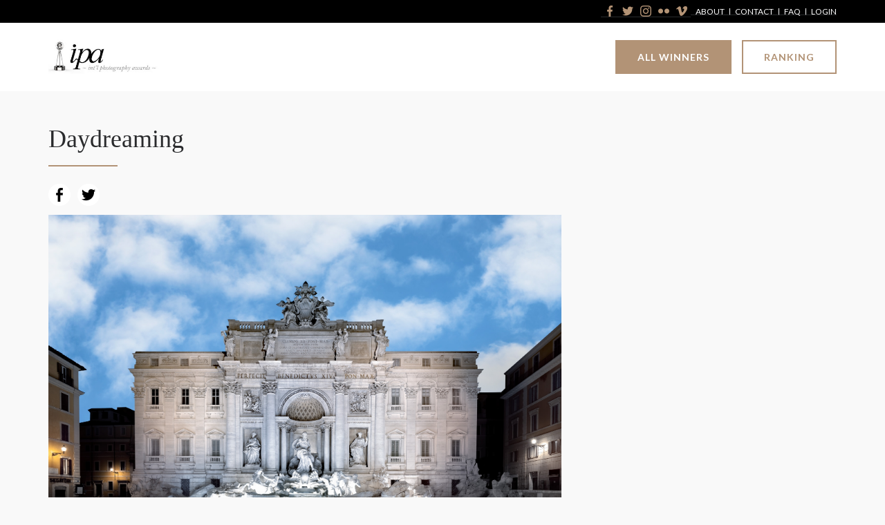

--- FILE ---
content_type: text/html; charset=UTF-8
request_url: https://www.photoawards.com/winner/zoom.php?eid=8-217660-21
body_size: 3235
content:

<!DOCTYPE html>
<html>
    <head>
	    <meta charset="UTF-8">
	    <meta http-equiv="X-UA-Compatible" content="IE=edge">
	    <meta name="viewport" content="width=device-width, initial-scale=1.0">
	    <title>Daydreaming | International Photo Awards </title>
	    <link rel="shortcut icon" type="image/png" href="images/ipa-favicon.png"/>
	    
	    <meta property="og:type" content="website" />
        <meta property="og:image" content="https://s3-us-west-2.amazonaws.com/photoawardscom/uploads/128442/8-217660-21/medium/42fcb7ef9164e271758e80317d653b1e.jpg" />
        <meta property="og:url" content="https://photoawards.com/winner/zoom.php?eid=8-217660-21" />
        <meta property="og:title" content="IPA 2021 Winner / Daydreaming / Fabiano Parisi"/>
        <meta property="og:description" content="A series of images taken during the Covid-19 lockdown in Italy. The cities were silent and deserted, bordering the surreal. The night vision of the empty city is mixed with bright cloudy skies, shooted from my flat&amp;#039;s window during the daytime. The luminosity of the sky becomes unsettling, making the empty darkness below even more impenetrable than it would seem in a normal context."/>
        <meta name="twitter:title" content="IPA 2021 Winner / Daydreaming / Fabiano Parisi">
        <meta name="twitter:card" content="A series of images taken during the Covid-19 lockdown in Italy. The cities were silent and deserted, bordering the surreal. The night vision of the empty city is mixed with bright cloudy skies, shooted from my flat&amp;#039;s window during the daytime. The luminosity of the sky becomes unsettling, making the empty darkness below even more impenetrable than it would seem in a normal context.">
        
        <!-- Global site tag (gtag.js) - Google Analytics -->
	    <script async src="https://www.googletagmanager.com/gtag/js?id=UA-50750747-1"></script>
	    <script>
	      window.dataLayer = window.dataLayer || [];
	      function gtag(){dataLayer.push(arguments);}
	      gtag('js', new Date());
	    
	      gtag('config', 'UA-50750747-1');
	    </script>   
	    
	    <!-- Global site tag (gtag.js) - AdWords: 794716917 -->
	    <script async src="https://www.googletagmanager.com/gtag/js?id=AW-794716917"></script>
	    <script>
	    window.dataLayer = window.dataLayer || [];
	    function gtag(){dataLayer.push(arguments);}
	    gtag('js', new Date());
	    
	    gtag('config', 'AW-794716917');
	    </script>
	    
	    <!-- Google Fonts -->
	    <link rel="preconnect" href="https://fonts.googleapis.com">
		<link rel="preconnect" href="https://fonts.gstatic.com" crossorigin>
		<link href="https://fonts.googleapis.com/css2?family=Lato:ital,wght@0,300;0,400;0,700;1,300;1,400;1,700&family=Libre+Caslon+Text:ital@0;1&display=swap" rel="stylesheet">
	
		<!-- CSS Files -->
		<link href="https://cdn.jsdelivr.net/npm/bootstrap@5.1.0/dist/css/bootstrap.min.css" rel="stylesheet" integrity="sha384-KyZXEAg3QhqLMpG8r+8fhAXLRk2vvoC2f3B09zVXn8CA5QIVfZOJ3BCsw2P0p/We" crossorigin="anonymous">
	    <link rel="stylesheet" type="text/css" href="font-awesome/css/font-awesome.min.css" />

		<link rel="stylesheet" href="https://maxcdn.bootstrapcdn.com/font-awesome/4.4.0/css/font-awesome.min.css">
	    <link rel="stylesheet" href="https://photoawards.com/submit/css/main.css">
	    <link rel="stylesheet" href="css/style-new.css" />
        
        <script src="https://code.jquery.com/jquery-3.6.0.min.js" integrity="sha256-/xUj+3OJU5yExlq6GSYGSHk7tPXikynS7ogEvDej/m4=" crossorigin="anonymous"></script>

    </head>
    
    <body id="winner-single">

		<!-- Header Start -->
	    <header>
	        <div class="top-header dark-bkg py-2">
	            <div class="container d-flex px-md-0">
	                <div class="social-icons">
	                    <a href="https://www.facebook.com/photoawards" target="_blank">
	                        <img src="images/icons/facebook-gold.png" alt="International Photography Award | Facebook" />
	                    </a>
	                    <a a href="https://twitter.com/iphoto_awards" target="_blank">
	                        <img src="images/icons/twitter-gold.png" alt="International Photography Award | Twitter" />
	                    </a>
	                    <a href="https://www.instagram.com/iphotoawards/" target="_blank">
	                        <img src="images/icons/instagram-gold.png" alt="International Photography Award | Instagram" />
	                    </a>
	                    <a href="https://www.flickr.com/photos/theluciefoundation/sets/" target="_blank">
	                        <img src="images/icons/flickr-gold.png" alt="International Photography Award | Flickr" />
	                    </a>
	                    <a href="https://vimeo.com/album/2140119" target="_blank">
	                        <img src="images/icons/vimeo-gold.png" alt="International Photography Award | Vimeo" />
	                    </a>
	                </div>
	                
	                <div class="top-header-links">
	                    <a href="https://www.photoawards.com/about">About</a>
	                    <a href="https://www.photoawards.com/staff">Contact</a>
	                    <a href="https://www.photoawards.com/faq">FAQ</a>
	                    <a href="https://www.photoawards.com/submit">Login</a>
	                </div>
	            </div>
	        </div>
	        <div class="middle-header">
	            <div class="container d-flex py-4 px-md-0">
	                <div class="site-logo">
	                    <a href="https://www.photoawards.com/">
	                        <img src="https://www.photoawards.com/wp-content/uploads/2021/07/international-photography-awards-logo.jpeg" alt="International Photography Awards, Logo" />
	                    </a>
	                </div>
	                <div class="header-buttons">
	                    <a href="https://photoawards.com/winner/" class="primary-btn btn">All Winners</a>
	                    <a href="https://photoawards.com/winner/ranking.php" class="secondary-btn btn" target="_blank">Ranking</a>
	                </div>
	            </div>
	        </div>
	    </header>
	    <!-- Header End -->
	    
	    <!-- Winner's Main Content Start -->
		<div id="preview" class="wrap">
		
		<div style="clear: both;"></div>
		
		    <section class="form">
		
		        <div class="container px-md-0">
		
		            <div id="sticky-wrap" class="grid">
		
		                <div class="grid-cell grid-main">

                            		
		                    <h1>Daydreaming</h1>
		                    <hr>
		                    
		                    <div id='shareIconsCountInside'></div>
		
		                    		                        <!-- <img src="https://s3-us-west-2.amazonaws.com/photoawardscom/uploads/128442/8-217660-21/full/42fcb7ef9164e271758e80317d653b1e.jpg">-->
                                <img src="https://s3-us-west-2.amazonaws.com/photoawardscom/uploads/128442/8-217660-21/full/42fcb7ef9164e271758e80317d653b1e.jpg">
		                    		                    
		                    <ul class="prize-details">
		
		  					    
		                            <li class="grid">
		
		                                <div class="grid-cell grid-1-4">Photographer</div>

		                            
		                                <div class="grid-cell"><strong> Fabiano Parisi</strong></div>

		                                    
		     
		                            </li>

                            
                                                                

                                    		
		                                 <li class="grid">
		
		                                    <div class="grid-cell grid-1-4">Prize</div>
		                                    <div class="grid-cell"><strong>Honorable Mention</strong></div>
		
		                                </li> 
		
		                            
                            
                                    
		 
		                        		
		                        		
		                          
		
		                         
		
		                          <li class="grid">
		
		                                <div class="grid-cell grid-1-4">Date of Photograph</div>
		                                <div class="grid-cell">2020/2021</div>
		
		                          </li>
		                        		
		                        		
		                        		
		                        		
		
		                    </ul>
		                    
		                    <div class="comp-description">
		                    
		                    		
		                    	<p>A series of images taken during the Covid-19 lockdown in Italy. The cities were silent and deserted, bordering the surreal. The night vision of the empty city is mixed with bright cloudy skies, shooted from my flat&#039;s window during the daytime. The luminosity of the sky becomes unsettling, making the empty darkness below even more impenetrable than it would seem in a normal context. </p>
		
		                     
		
		                    </div>
		
		                    <div class="winner-images">
		                    
		                    		
		                        		
		                          <!-- <img src="https://s3-us-west-2.amazonaws.com/photoawardscom/uploads/128442/8-217660-21/full/763816df2816d1785d1e0e9048d8133e.jpg"> -->
                                  <img src="https://s3-us-west-2.amazonaws.com/photoawardscom/uploads/128442/8-217660-21/full/763816df2816d1785d1e0e9048d8133e.jpg">
		                        
		                        		
		                          <!-- <img src="https://s3-us-west-2.amazonaws.com/photoawardscom/uploads/128442/8-217660-21/full/0101ca806afcf368f71ceaa7d417cfd7.jpg"> -->
                                  <img src="https://s3-us-west-2.amazonaws.com/photoawardscom/uploads/128442/8-217660-21/full/0101ca806afcf368f71ceaa7d417cfd7.jpg">
		                        
		                        		
		                          <!-- <img src="https://s3-us-west-2.amazonaws.com/photoawardscom/uploads/128442/8-217660-21/full/a17d47f7b26728d0c03f051c60b8e1dc.jpg"> -->
                                  <img src="https://s3-us-west-2.amazonaws.com/photoawardscom/uploads/128442/8-217660-21/full/a17d47f7b26728d0c03f051c60b8e1dc.jpg">
		                        
		                        		
		                          <!-- <img src="https://s3-us-west-2.amazonaws.com/photoawardscom/uploads/128442/8-217660-21/full/d09fb6102dac9bd2bb70c4685342f629.jpg"> -->
                                  <img src="https://s3-us-west-2.amazonaws.com/photoawardscom/uploads/128442/8-217660-21/full/d09fb6102dac9bd2bb70c4685342f629.jpg">
		                        
		                        		
		                          <!-- <img src="https://s3-us-west-2.amazonaws.com/photoawardscom/uploads/128442/8-217660-21/full/7fe4ca173e80f9c9ddd722ea248a9ad4.jpg"> -->
                                  <img src="https://s3-us-west-2.amazonaws.com/photoawardscom/uploads/128442/8-217660-21/full/7fe4ca173e80f9c9ddd722ea248a9ad4.jpg">
		                        
		                        		
		                          <!-- <img src="https://s3-us-west-2.amazonaws.com/photoawardscom/uploads/128442/8-217660-21/full/f3854d648dd2da58dc434a5c6d9594b9.jpg"> -->
                                  <img src="https://s3-us-west-2.amazonaws.com/photoawardscom/uploads/128442/8-217660-21/full/f3854d648dd2da58dc434a5c6d9594b9.jpg">
		                        
		                        		
		                          <!-- <img src="https://s3-us-west-2.amazonaws.com/photoawardscom/uploads/128442/8-217660-21/full/4026b5451e628a313eb66b4ed30f4336.jpg"> -->
                                  <img src="https://s3-us-west-2.amazonaws.com/photoawardscom/uploads/128442/8-217660-21/full/4026b5451e628a313eb66b4ed30f4336.jpg">
		                        
		                        		
		                        
		                    
		                    </div>
		
		                    
		                     <div class="comp-description">
		                          
		
		                    </div>
		
		                    
		                   
		                </div>
		
		                <div class="grid-cell grid-sidebar">
		
		                    <div id="sidebar" class="sidebar">
		
		                        
		
		                    </div>
							<div style="margin: 30px auto; width: 100%; text-align: center;">
		                      						
		                        <p style="font-size: 0px; margin-top: 8px;width:100px;">You can create multiple entries, and pay for them at the same time.<br> Just go to your <a href="history.php">History</a>, and select multiple entries that you would like to pay for.</p>
		                    </div>
		              
		                </div>
		
		            </div>
		
		        </div>
		
		    </section>
		
		</div>

	<!-- Footer Start -->
	<footer class="dark-bkg">
		<div class="container px-md-0 py-4">
			<p class="text-white mb-0">International Photography Awards. All Rights Reserved.</p>
		</div>
	</footer>
	<!-- Footer End -->
		
	<link rel="stylesheet" type="text/css" href="zoom_src/jssocials/styles/jssocials.css" />
	<link rel="stylesheet" type="text/css" href="zoom_src/jssocials/styles/jssocials-theme-flat.css" />
	
	<style>
	    .jssocials-share a{
	        border: 0 none;
	    }
	</style>
	
	<script src="zoom_src/jssocials/src/jssocials.js"></script>
	<script src="zoom_src/jssocials/src/jssocials.shares.js"></script>
	    
	<!-- Popper and Bootstrap JS -->
	<script src="https://cdn.jsdelivr.net/npm/@popperjs/core@2.9.3/dist/umd/popper.min.js" integrity="sha384-eMNCOe7tC1doHpGoWe/6oMVemdAVTMs2xqW4mwXrXsW0L84Iytr2wi5v2QjrP/xp" crossorigin="anonymous"></script>
	<script src="https://cdn.jsdelivr.net/npm/bootstrap@5.1.0/dist/js/bootstrap.min.js" integrity="sha384-cn7l7gDp0eyniUwwAZgrzD06kc/tftFf19TOAs2zVinnD/C7E91j9yyk5//jjpt/" crossorigin="anonymous"></script>
	
	<script>
	$(document).ready(function() { 
		$("#shareIconsCountInside").jsSocials({
			text : "Daydreaming",
			url: "https://photoawards.com/winner/zoom.php?eid=8-217660-21",
			
			showLabel: false,
			showCount: false,
			shareIn : "popup",
			//shares: ["facebook", "twitter", "googleplus"]
			shares: ["facebook", "twitter"]
		});
	}); 
	
	</script>		
	</body>

</html>

--- FILE ---
content_type: text/css
request_url: https://photoawards.com/submit/css/main.css
body_size: 8770
content:
.img-16-9:before {
  content: '';
  float: left;
  padding-bottom: 56.25%; }

.img-16-9:after {
  content: '';
  display: table;
  clear: both; }

.img-3-4:before {
  content: '';
  float: left;
  padding-bottom: 133.33333%; }

.img-3-4:after {
  content: '';
  display: table;
  clear: both; }

.img-4-3:before {
  content: '';
  float: left;
  padding-bottom: 75%; }

.img-4-3:after {
  content: '';
  display: table;
  clear: both; }

.img-1-1:before {
  content: '';
  float: left;
  padding-bottom: 100%; }

.img-1-1:after {
  content: '';
  display: table;
  clear: both; }

@font-face {
  font-family: "Ionicons";
  src: url("fonts/ionicons.eot?v=2.0.1");
  src: url("fonts/ionicons.eot?v=2.0.1#iefix") format("embedded-opentype"), url("fonts/ionicons.ttf?v=2.0.1") format("truetype"), url("fonts/ionicons.woff?v=2.0.1") format("woff"), url("fonts/ionicons.svg?v=2.0.1#Ionicons") format("svg");
  font-weight: normal;
  font-style: normal; }

@-webkit-keyframes pulse {
  0% {
    background-color: #fff; }
  50% {
    background-color: #ffdf5b; }
  100% {
    background-color: #fff; } }

@-webkit-keyframes long-pulse {
  0% {
    border-color: #ffdb56; }
  60% {
    border-color: #ffdb56; }
  100% {
    border-color: #ececec; } }

* {
  -webkit-box-sizing: border-box;
          box-sizing: border-box;
  outline: none; }

html, body, div, span, applet, object, iframe,
h1, h2, h3, h4, h5, h6, p, blockquote, pre,
a, abbr, acronym, address, big, cite, code,
del, dfn, em, img, ins, kbd, q, s, samp,
small, strike, strong, sub, sup, tt, var,
b, u, i, center,
dl, dt, dd, ol, ul, li,
fieldset, form, label, legend,
table, caption, tbody, tfoot, thead, tr, th, td,
article, aside, canvas, details, embed,
figure, figcaption, footer, header, hgroup,
menu, nav, output, ruby, section, summary,
time, mark, audio, video {
  margin: 0;
  padding: 0;
  border: 0;
  font-size: 100%;
  font: inherit;
  vertical-align: baseline; }

article, aside, details, figcaption, figure,
footer, header, hgroup, menu, nav, section {
  display: block; }

body {
  line-height: 1;
  -webkit-font-smoothing: antialiased; }

ol, ul, li {
  list-style: none; }

blockquote, q {
  quotes: none; }

blockquote:before, blockquote:after,
q:before, q:after {
  content: '';
  content: none; }

table {
  border-collapse: collapse;
  border-spacing: 0; }

img {
  display: block;
  width: 100%;
  height: auto; }

input:-webkit-autofill {
  -webkit-box-shadow: 0 0 0 50px white inset;
  /* Change the color to your own background color */
  -webkit-text-fill-color: #2a2b2d; }

html {
  height: 100%; }

body {
  font-family: "franklin-gothic-urw", "Helvetica Neue", "Helvetica", helvetica, arial, sans-serif;
  font-size: 16px;
  background: #f9f9f9;
  color: #2a2b2d;
  line-height: 1.4;
  display: -webkit-box;
  display: -ms-flexbox;
  display: flex;
  min-height: 100vh;
  -webkit-box-orient: vertical;
  -webkit-box-direction: normal;
      -ms-flex-direction: column;
          flex-direction: column; }

a {
  color: #2a2b2d;
  text-decoration: none;
  display: inline-block;
  border-bottom: 1px solid #2a2b2d;
  padding-bottom: 1px;
  -webkit-transition: all 100ms ease-in;
  transition: all 100ms ease-in; }
  a:hover {
    color: #2a2b2d;
    border-bottom-color: #2a2b2d; }

strong {
  font-weight: bold; }

p {
  margin-bottom: 32px;
  line-height: 1.4; }

.featured p:last-of-type, .alert p:last-of-type {
  margin-bottom: 0; }

p + h2 {
  margin-top: 48px; }

h1 {
  font-size: 36px;
  font-weight: normal !important; }

h2 {
  font-size: 24px; }

h3 {
  font-size: 21px; }

h1, h2, h3 {
  line-height: 1.2;
  font-weight: bold;
  margin-bottom: 16px; }

.grid-wrap {
  background: #fff;
  width: 100%; }

.wrap {
  -webkit-box-flex: 1;
      -ms-flex: 1;
          flex: 1; }

.sw {
  position: relative;
  width: 100%;
  text-align: left;
  margin: 0 auto;
  max-width: 1200px;
  padding: 0 70px; }

.sw.sw-full {
  max-width: 1600px; }

.sw.wide {
  max-width: 1440px; }

.sw.narrow {
  padding: 0;
  max-width: 850px; }

.sw.medium {
  padding: 0;
  max-width: 960px; }

.sw.v-narrow {
  max-width: 650px; }

/* structure */
#home section {
  text-align: center; }

section {
  padding: 48px 0; }

section.hero, section .featured {
  margin: 0;
  padding: 0; }

section + .callout, section + .featured {
  margin: 0;
  padding: 48px 0; }

.content {
  text-align: left; }

.grid + .more {
  margin-top: 48px; }

.button + .more {
  margin-top: 32px; }

.featured + .news {
  margin-top: 0 !important; }

#home section {
  text-align: center; }

.copy {
  text-align: left;
  padding-top: 10px; }

.grid-pad .copy {
  padding: 20px; }

.text-centered {
  text-align: center; }

.button-links li {
  display: inline-block;
  margin-right: 16px; }

.button-links li:last-of-type {
  margin-right: 0; }

/* Winners */
.category-wrap {
  margin-bottom: 64px; }

.category-wrap h2 {
  margin-bottom: 32px; }

/* Testimonials */
.testimonial .copy {
  text-align: center; }

.testimonial p:last-of-type {
  margin-bottom: 8px; }

/* Featured */
.featured .copy {
  color: #fff;
  -webkit-transition: all 250ms ease-in;
  transition: all 250ms ease-in; }

/* images */
.pic {
  width: 100%;
  background-size: cover;
  background-color: #fff;
  position: relative;
  background-position: 50%;
  -webkit-transition: opacity 250ms ease-in;
  transition: opacity 250ms ease-in; }

.pic:after {
  content: '';
  display: table;
  clear: both; }

/* Content pages */
.page .hero {
  margin-bottom: 32px; }

.page h1 {
  margin-bottom: 16px; }

.no-bottom-h1  {

  line-height: 1.2;
  font-weight: normal !important;
  margin-bottom: 2px;
  font-size: 36px; }   

.page p:first-of-type {
  margin-top: 32px; }

.page ul {
  margin-bottom: 32px; }

ul li {
  margin-bottom: 8px; }

.page ul + h2 {
  margin-top: 48px; }

.page .fee {
  margin-bottom: 32px;
  margin-top: 16px; }

.hero {
  width: 100%;
  position: relative;
  background: #eee;
  overflow: hidden;
  height: 400px; }

#home .hero {
  height: 70vh; }

.hero .bg-img {
  background-size: cover;
  height: 100%;
  width: 100%;
  background-position: 50%;
  position: absolute;
  z-index: 0;
  top: 0;
  left: 0;
  opacity: 0;
  -webkit-transition: opacity 1s ease-in;
  transition: opacity 1s ease-in; }

.hero .bg-img.loaded {
  opacity: 1; }

.hero .copy {
  background-color: rgba(255, 255, 255, 0.95);
  margin: 0 auto;
  text-align: center;
  max-width: 650px;
  position: relative;
  padding: 50px 30px;
  z-index: 1; }

.hero .attr {
  position: absolute;
  left: 0;
  bottom: 0;
  padding: 4px 8px;
  background: #ecf0f1;
  font-size: 10px;
  z-index: 1; }

.slide-wrap {
  height: 100%; }

.hero .attr:before {
  content: "Photo: "; }

/* Hero Slider */
.slider {
  height: 100%;
  width: 300%;
  overflow: hidden;
  position: absolute; }

.slide {
  height: 100%;
  width: 100vw;
  position: relative;
  float: left;
  background-position: -100px 0; }

.hero nav div.icon {
  position: absolute;
  z-index: 2;
  font-size: 48px;
  color: #fff;
  cursor: pointer; }

.hero nav div.arrow-left, .hero nav div.arrow-right {
  width: 100px;
  height: 100%;
  top: 0;
  z-index: 2; }

.arrow-left {
  left: 0; }

.arrow-right {
  right: 0; }

.arrow-left:before {
  font-family: "Ionicons";
  position: absolute;
  top: 40%;
  content: "\f3d2";
  left: 40px;
  opacity: 1;
  -webkit-transition: all 100ms ease-in;
  transition: all 100ms ease-in; }

.arrow-right:before {
  font-family: "Ionicons";
  position: absolute;
  content: "\f3d3";
  top: 40%;
  right: 40px;
  opacity: 1;
  -webkit-transition: all 100ms ease-in;
  transition: all 100ms ease-in; }

.arrow-left:hover:before {
  opacity: .8; }

.arrow-right:hover:before {
  opacity: .8; }

.callout {
  text-align: center; }

.date {
  display: inline-block;
  font-size: 16px;
  font-weight: 500; }

#home .testimonials {
  padding: 80px 0;
  text-align: center;
  background-color: #1da1f2; }

.testimonial .copy p {
  color: #fff;
  font-size: 24px;
  padding: 0 20px; }

.testimonial .copy span {
  color: #141416;
  opacity: .4;
  display: inline-block;
  margin-top: 20px; }

footer .testimonials {
  background-color: #141416;
  color: #fff;
  padding: 40px 0;
  text-align: center;
  margin-bottom: 50px; }

footer .testimonials .copy {
  width: 75%;
  margin: 0 auto; }

footer .testimonial .copy span {
  color: #1da1f2;
  display: block;
  opacity: 1;
  margin-bottom: 30px; }

header {
  padding: 0;
  position: relative;
  background: #fff; }

#menu-main-header-nav {
  text-align: right;
  font-size: 16px; }

header svg {
  width: 120px; }

header a {
  display: block;
  line-height: .8; }

.current_page_item a {
  color: #1da1f2; }

.logo img {
  width: 300px; }

.logo a {
  border: none !important; }

.logo a:hover {
  border: none !important; }

.logo a:hover img {
  opacity: .8; }

#menu-main-header-nav li {
  margin-right: 20px;
  font-size: 15px;
  font-weight: bold;
  display: inline-block; }


#menu-main-header-nav li a.active {
  border-bottom: none;
  color: #dd0000; }  

#menu-main-header-nav li a {
  border-bottom: none;
  color: #2a2b2d; }
  #menu-main-header-nav li a:hover {
    color: #a8aaae; }

.alert-wrap {
  position: fixed;
  bottom: -213px;
  right: 20px;
  width: 350px;
  -webkit-transition: all 600ms ease-in;
  transition: all 600ms ease-in; }
  .alert-wrap .alert {
    background: #2a2b2d;
    color: #d8d8d8;
    border-radius: 6px;
    padding: 30px 30px 45px 30px;
    -webkit-box-shadow: 0 0 20px rgba(0, 0, 0, 0.2);
            box-shadow: 0 0 20px rgba(0, 0, 0, 0.2); }
    .alert-wrap .alert a {
      color: #d8d8d8; }
  .alert-wrap .close {
    position: absolute;
    top: 10px;
    right: 10px;
    cursor: pointer;
    color: #fff; }

.alert-wrap.show {
  bottom: 20px;
  -webkit-transition: all 350ms ease-out;
  transition: all 350ms ease-out; }

.show_error {
  color: #e51b4b;
  font-size: 16px;
  font-weight: normal; }

.message-wrap {
  background: #ffdf5b;
  padding: 20px; }

.message-wrap .message {
  color: #524d36; }

.winner-images img {
  margin-bottom: 32px; }

.prize-details {
  margin: 16px 0; }

.prize-details li {
  margin-bottom: 8px;
  padding-bottom: 8px;
  border-bottom: 1px solid #d8d8d8; }

.prize-details li:first-of-type {
  padding-top: 8px;
  border-top: 1px solid #d8d8d8; }

.preview-notice {
  background: #141416;
  padding: 24px 0;
  font-weight: bold;
  color: #ecf0f1; }
  .preview-notice p {
    margin-bottom: 0; }

.text-links {
  margin-top: 16px;
  text-align: center; }

.sidebar ul li {
  margin-bottom: 8px; }

.sidebar ul li.selected a {
  font-weight: bold; }

.sidebar .summary {
  font-weight: bold; }

.sidebar ul li.small-header {
  margin-bottom: 0;
  font-size: 13px;
  font-weight: bold; }

.sidebar .button {
  width: 100%;
  margin-top: 32px; }

.side-menu li {
  margin-bottom: 16px !important; }

.side-menu li a {
  border-bottom: none; }

.cats-header {
  border-bottom: 4px solid #2a2b2d;
  padding-bottom: 16px; }

.entry-summary li.small-header {
  color: #7f8084;
  border-top: 1px solid #d8d8d8;
  padding-top: 8px; }

.sidebar {
  will-change: min-height; }

.sidebar__inner {
  -webkit-transform: translate(0, 0);
          transform: translate(0, 0);
  /* For browsers don't support translate3d. */
  -webkit-transform: translate3d(0, 0, 0);
          transform: translate3d(0, 0, 0);
  will-change: position, transform; }

.fees-categories li, .fees-totals li {
  border-bottom: 1px solid #d8d8d8;
  padding: 4px 0 6px; }

.fees-categories {
  margin-bottom: 8px; }

.fees-categories li:first-of-type {
  border-top: 1px solid #d8d8d8; }

.fees-categories li:last-of-type, .fees-totals li:last-of-type {
  border-bottom: none; }

.col-fee {
  text-align: right; }

#payment h2 {
  margin-bottom: 16px;
  margin-top: 4px; }

#payment .form label {
  margin-bottom: 8px; }

.fees-totals {
  padding-top: 8px;
  border-top: 1px solid #2a2b2d;
  font-weight: bold;
  margin-bottom: 16px; }

.button-wrap .grid-1-2 .button {
  width: 100%; }

#payment .entry {
  background: #fff;
  border-top: 1px solid #2a2b2d;
  padding: 16px;
  position: relative; }

#payment .entry.entry-totals {
  border: none;
  padding-top: 0; }

#payment .entry:last-of-type {
  margin-top: 0;
  border-top: none; }

#payment .entry-edit {
  position: absolute;
  right: 20px;
  font-weight: normal !important; }

#payment .entry-edit a {
  color: #1da1f2;
  border: none; }

#payment .entry:first-of-type {
  border-top: none;
  margin-top: none; }

#payment .button-submit:hover {
  background: #23cc66 !important;
  color: #fff !important; }

#payment .grand-total {
  border-top: 4px solid;
  border-bottom: 4px solid;
  margin-bottom: 32px;
  padding-bottom: 8px;
  font-size: 21px; }

/* Language menu */
.languageSelect{
    display: inline-block;
    cursor: pointer;
    vertical-align: bottom;
}

/* Language menu end */

/* Validator error labels */
.error {
    color: #cc5965;
}
.form input[type="text"].error, .form input[type="email"], input[type="url"], .form label input[type="password"], .form label textarea {
    margin-bottom: 2px!important;
}
#level-error{
    margin-top: -26px;
    margin-bottom: 26px;
}
#i_agree-error {
    margin-top: -12px;
}

.form label {
  font-size: 13px;
  font-weight: bold;
  display: block;
  margin-bottom: 16px;
  width: 100%; }
  .form label h1 {
    margin-top: 8px;
    margin-bottom: 32px; }
  .form label p {
    font-size: 16px;
    font-weight: normal; }
  .form label input[type="text"], .form label input[type="email"], input[type="url"], .form label input[type="password"], .form label textarea {
    display: block;
    width: 100%;
    margin-bottom: 32px;
    margin-top: 8px;
    font-size: 16px;
    padding: 14px;
    border: 2px solid #d8d8d8; }
  .form label .input-small {
    display: inline-block !important;
    width: 200px !important;
    padding: 8px !important; }
  .form label textarea {
    max-width: 100%;
    min-height: 200px;
    margin-bottom: 8px; }
  .form label .chars-wrap {
    text-align: right;
    font-weight: normal; }

.form #categories > span {
  display: block; }

.form .cat-list li {
  width: 48%;
  display: inline-block; }

.form .cat-wrap {
  margin-bottom: 16px; }

.form .cat-list label {
  font-weight: normal;
  cursor: pointer;
  display: inline-block;
  margin-bottom: 8px; }

.form .cat-list label, .form .cat-list input {
  width: initial; }

.form .cat-list input {
  display: inline-block;
  margin-bottom: 0; }

.form .noInput {
  border: none;
  border-bottom: 4px solid #2a2b2d;
  padding: 12px 0 16px;
  font-weight: bold;
  background: none; }

.form label.required > span:after {
  content: "*";
  color: #e51b4b;
  padding-left: 4px; }

.form .rules {
  font-size: 13px;
  margin-top: 16px; }

.select-form {
  margin-bottom: 24px !important; }

.sidebar {
  will-change: min-height; }

.sidebar__inner {
  background: #fff;
  padding: 20px;
  -webkit-transform: translate(0, 0);
          transform: translate(0, 0);
  /* For browsers don't support translate3d. */
  -webkit-transform: translate3d(0, 0, 0);
          transform: translate3d(0, 0, 0);
  will-change: position, transform; }

.entry-fee {
  font-weight: bold;
  font-size: 21px; }

.profile-type {
  padding-bottom: 20px;
  width: 100%;
  margin-bottom: 24px !important; }
  .profile-type .grid-cell {
    color: #7f8084; }

.profile-type .type-student:hover, .profile-type .type-pro:hover, .profile-type .type-nonpro:hover, .profile-type .type-agent:hover, .profile-type .type-single:hover, .profile-type .type-series:hover, .profile-type .type-mr:hover, .profile-type .type-ms:hover, .profile-type .type-mrs:hover {
  color: #2a2b2d; }

.profile-type .type-student.selected, .profile-type .type-pro.selected, .profile-type .type-nonpro.selected, .profile-type .type-agent.selected, .profile-type .type-single.selected, .profile-type .type-series.selected, .profile-type .type-mr.selected, .profile-type .type-ms.selected, .profile-type .type-mrs.selected {
  background: #e0e0e0;
  color: #2a2b2d; }

.profile-type .type-student:after, .profile-type .type-pro:after, .profile-type .type-nonpro:after, .profile-type .type-agent:after, .profile-type .type-single:after, .profile-type .type-series:after, .profile-type .type-mr:after, .profile-type .type-ms:after, .profile-type .type-mrs:after {
  font-family: "Ionicons";
  content: "\f122";
  position: absolute;
  top: 5px;
  right:9px;
  color: #ececec; }

.profile-type .type-student:hover:after, .profile-type .type-pro:hover:after, .profile-type .type-nonpro:hover:after, .profile-type .type-agent:hover:after, .profile-type .type-single:hover:after, .profile-type .type-series:hover:after, .profile-type .type-mr:hover:after, .profile-type .type-ms:hover:after, .profile-type .type-mrs:hover:after {
  color: #b9b9b9; }

.profile-type .type-student.selected:after, .profile-type .type-pro.selected:after, .profile-type .type-nonpro.selected:after, .profile-type .type-agent.selected:after, .profile-type .type-series.selected:after, .profile-type .type-single.selected:after, .profile-type .type-mr.selected:after, .profile-type .type-ms.selected:after, .profile-type .type-mrs.selected:after {
  color: #23cc66; }

.profile-type .type-pro, .type-mr {
  background: #ececec;
  padding: 22px;
  border: 2px solid #d8d8d8;
  border-right: 2px solid #d8d8d8; /* border-right: none;  */
  border-bottom-left-radius: 3px;
  border-top-left-radius: 3px;
  position: relative;
  text-align: center;
  cursor: pointer; }

.profile-type  .type-single {
  background: #ececec;
  padding: 22px;
  border: 2px solid #d8d8d8;
   border-right: none;  
  border-bottom-left-radius: 3px;
  border-top-left-radius: 3px;
  position: relative;
  text-align: center;
  cursor: pointer; }  


.profile-type .type-nonpro {
  background: #ececec;
  padding: 22px;
  border-top: 2px solid #d8d8d8;
  border-right: 2px solid #d8d8d8;
  border-bottom: 2px solid #d8d8d8;
  position: relative;
  text-align: center;
  cursor: pointer; }


.profile-type .type-student, .type-nonpro, .type-mrs {
  background: #ececec;
  padding: 22px;
  border-top: 2px solid #d8d8d8;
  border-bottom: 2px solid #d8d8d8;
  position: relative;
  text-align: center;
  cursor: pointer; }

.profile-type .type-agent, .type-series, .type-ms {
  background: #ececec;
  padding: 22px;
  border: 2px solid #d8d8d8;
  border-bottom-right-radius: 3px;
  border-top-right-radius: 3px;
  position: relative;
  text-align: center;
  cursor: pointer; }

.profile-type span {
  font-size: 16px;
  cursor: pointer;
  color: #2a2b2d;
  cursor: pointer; }

.profile-type input[type="radio"] {
  display: none; }

.profile-type p:hover {
  border-bottom: 2px solid #d8d8d8; }

.hideme {
  display: none !important; }

.upload-header {
  text-align: center;
  color: #595959;
  background: #ececec;
  padding: 20px; }
  .upload-header h3 {
    font-size: 16px;
    margin-bottom: 8px; }
  .upload-header p {
    margin-bottom: 0;
    font-size: 14px; }

#upload .form h1 {
  margin-bottom: 8px; }

#upload .form h3 {
  font-size: 18px;
  margin-bottom: 8px; }

.discount-wrap {
  display: block; }

.button {
  background: #d0d0d0;
  color: #595959 !important;
  padding: 16px 18px;
  text-align: center;
  margin-right: 0;
  border-radius: 3px;
  border: none;
  min-width: 160px;
  cursor: pointer;
  font-size: 14px;
  font-weight: bold;
  display: inline-block; }
  .button:hover {
    background: #cbcbcb; }

.button-small {
  padding: 10px;
  font-size: 12px;
  min-width: initial; }

.button-green {
  background: #23cc66 !important;
  color: #fff !important; }
  .button-green:hover {
    background: #1fb65b !important; }

.button-blue {
  background: #1da1f2 !important;
  color: #fff !important; }
  .button-blue:hover {
    background: #0d95e8 !important; }

a.button, a.button:hover {
  color: #2a2b2d; }

.delete-button {
  margin-top: 16px;
  color: #e51b4b;
  font-size: 14px;
  border: none; }

.button-main {
  background-color: #2a2b2d; }
  .button-main:hover {
    background-color: #111213; }
  .button-main:hover {
    background: #36383a; }

a.button-main, a.button-main:hover {
  color: #fff; }

.button-wrap {
  overflow: hidden; }
  .button-wrap .button-submit {
    float: right; }

.button-secondary {
  background-color: #2a2b2d; }
  .button-secondary:hover {
    background-color: #111213; }
  .button-secondary a {
    color: #fff; }
  .button-secondary:hover {
    background: #36383a; }

a.button-secondary, a.button-secondary:hover {
  color: #fff; }

.more {
  display: block; }

/*
 * The MIT License
 * Copyright (c) 2012 Matias Meno <m@tias.me>
 */
@-webkit-keyframes passing-through {
  0% {
    opacity: 0;
    -webkit-transform: translateY(40px);
    transform: translateY(40px); }
  30%, 70% {
    opacity: 1;
    -webkit-transform: translateY(0px);
    transform: translateY(0px); }
  100% {
    opacity: 0;
    -webkit-transform: translateY(-40px);
    transform: translateY(-40px); } }

@keyframes passing-through {
  0% {
    opacity: 0;
    -webkit-transform: translateY(40px);
    transform: translateY(40px); }
  30%, 70% {
    opacity: 1;
    -webkit-transform: translateY(0px);
    transform: translateY(0px); }
  100% {
    opacity: 0;
    -webkit-transform: translateY(-40px);
    transform: translateY(-40px); } }

@-webkit-keyframes slide-in {
  0% {
    opacity: 0;
    -webkit-transform: translateY(40px);
    transform: translateY(40px); }
  30% {
    opacity: 1;
    -webkit-transform: translateY(0px);
    transform: translateY(0px); } }

@keyframes slide-in {
  0% {
    opacity: 0;
    -webkit-transform: translateY(40px);
    transform: translateY(40px); }
  30% {
    opacity: 1;
    -webkit-transform: translateY(0px);
    transform: translateY(0px); } }

@-webkit-keyframes pulse {
  0% {
    -webkit-transform: scale(1);
    transform: scale(1); }
  10% {
    -webkit-transform: scale(1.1);
    transform: scale(1.1); }
  20% {
    -webkit-transform: scale(1);
    transform: scale(1); } }

@keyframes pulse {
  0% {
    -webkit-transform: scale(1);
    transform: scale(1); }
  10% {
    -webkit-transform: scale(1.1);
    transform: scale(1.1); }
  20% {
    -webkit-transform: scale(1);
    transform: scale(1); } }

.image-cover {
  margin-bottom: 1em; }

.preview-pdf .dz-image {
  height: 100px !important; }

.pdf-wrap a {
  border: none !important; }

.pdf-icon, .preview-pdf .dz-image {
  width: 90px !important;
  background: #e51b4b !important;
  height: 120px !important;
  color: #fff !important;
  display: -webkit-box;
  display: -ms-flexbox;
  display: flex;
  -webkit-box-pack: center;
      -ms-flex-pack: center;
          justify-content: center;
  -webkit-box-align: center;
      -ms-flex-align: center;
          align-items: center; }

.pdf-icon:before, .preview-pdf .dz-image:before {
  content: "PDF"; }

.entry-preview {
  background: #fff;
  border-radius: 4px;
  padding: 50px; }

#preview .entry-title {
  font-size: 28px;
  margin-top: 1em; }

#preview .preview-details, .entry-description {
  margin-top: 1em; }

#preview .preview-details .grid {
  font-size: 15px;
  margin-bottom: 8px;
  padding-bottom: 8px;
  border-bottom: 1px solid #d8d8d8; }

#preview .preview-details .grid:first-of-type {
  padding-top: 8px;
  border-top: 1px solid #d8d8d8; }

#preview .entry-description p {
  margin-right: 26px;
  line-height: 1.4;
  font-size: 15px; }

#preview .preview-label {
  font-weight: bold;
  text-transform: uppercase;
  font-size: 12px; }

.upload-wrap {
  padding: 20px;
  display: inline-block;
  background: #f4f4f4;
  cursor: pointer;
  margin-bottom: 32px; }

.upload-wrap:hover > .upload-drop {
  border: 1px dashed #2a2b2d; }

.upload-drop {
  border: 1px solid #d8d8d8;
  width: 300px;
  height: 200px;
  background: #fff;
  margin: 0 auto;
  margin-bottom: 10px;
  display: table;
  text-align: center;
  padding: 20px;
  color: #7f8084;
  font-size: 13px;
  pointer-events: none; }

.pic-upload {
  height: 24px;
  width: 24px;
  font-size: 24px;
  margin: 0 auto;
  margin-bottom: 20px; }

.max-upload {
  font-weight: bold;
  margin-left: 0 !important; }

.image-deets {
  display: block; }

.pic-upload:before {
  font-family: "Ionicons";
  content: "\f147"; }

.upload-drop .centered {
  pointer-events: none;
  display: table-cell;
  vertical-align: middle; }

.centered {
  display: table; }

.centered > .vert {
  display: table-cell;
  vertical-align: middle; }

.dropzone, .dropzone * {
  -webkit-box-sizing: border-box;
          box-sizing: border-box; }

.dropzone.dz-clickable {
  cursor: pointer; }

.dropzone.dz-clickable * {
  cursor: default; }

.dropzone.dz-clickable .dz-message, .dropzone.dz-clickable .dz-message * {
  cursor: pointer; }

.dropzone.dz-started .dz-message {
  display: none; }

.dropzone.dz-drag-hover {
  border-style: solid; }

.dropzone.dz-drag-hover .dz-message {
  opacity: 0.5; }

.dropzone .dz-message {
  text-align: center;
  margin: 2em 0; }

.dropzone .dz-preview {
  position: relative;
  vertical-align: top;
  margin: 0 auto;
  min-height: 100px;
  margin-bottom: 10px; }

.dropzone .dz-preview:last-of-type {
  margin-bottom: 0; }

.dropzone .dz-preview:hover {
  z-index: 1000; }

.dropzone .dz-preview:hover .dz-details {
  opacity: 1; }

.dropzone .dz-preview.dz-file-preview .dz-image {
  display: none; }

.dropzone .dz-preview.dz-file-preview .dz-details {
  opacity: 1; }

.dropzone .dz-preview.dz-image-preview {
  background: white; }

.dropzone .dz-preview.dz-image-preview .dz-details {
  -webkit-transition: opacity 0.2s linear;
  transition: opacity 0.2s linear; }

.dropzone .dz-preview .dz-remove {
  font-size: 18px;
  text-align: center;
  position: absolute;
  z-index: 100;
  opacity: 0;
  width: 40px;
  line-height: 18px;
  padding: 10px;
  font-weight: bold;
  margin: 0;
  color: #2a2b2d !important;
  top: 1px;
  right: 1px;
  display: block;
  cursor: pointer;
  height: 40px;
  border: none;
  background: #fff;
  z-index: 100; }

.dropzone .dz-preview:hover > .dz-remove {
  opacity: 1; }

.dropzone .dz-preview .dz-remove:hover {
  color: #e51b4b;
  opacity: 1; }

.dropzone .dz-preview:hover .dz-details {
  opacity: 1; }

.dropzone .dz-preview .dz-details {
  z-index: 20;
  position: absolute;
  top: 50%;
  left: 50%;
  -webkit-transform: translate(-50%, -50%);
          transform: translate(-50%, -50%);
  opacity: 0;
  font-size: 13px;
  min-width: 100%;
  max-width: 100%;
  padding: 2em 1em;
  text-align: center;
  line-height: 150%; }

.dropzone .dz-preview .dz-details .dz-size {
  font-size: 13px; }

.dropzone .dz-preview .dz-details .dz-filename {
  white-space: nowrap; }

.dropzone .dz-preview .dz-details .dz-filename:not(:hover) {
  overflow: hidden;
  text-overflow: ellipsis; }

.dropzone .dz-preview .dz-details .dz-filename span, .dropzone .dz-preview .dz-details .dz-size span {
  padding: 3px 5px;
  background-color: rgba(255, 255, 255, 0.4);
  display: inline-block; }

.dropzone .dz-preview .dz-details .dz-filename {
  margin-bottom: 4px;
  font-weight: bold; }

.grid .dz-preview {
  -webkit-box-flex: 1;
      -ms-flex: 1;
          flex: 1;
  -webkit-box-flex: 0;
      -ms-flex: 0 0 33%;
          flex: 0 0 33%; }

.grid-fixed {
  overflow: hidden;
  height: 200px !important;
  position: relative; }

.grid-fixed img {
  width: 130%;
  position: absolute;
  top: 50%;
  right: 50%;
  -webkit-transform: translate(50%, -50%);
          transform: translate(50%, -50%); }

.dropzone .dz-preview:hover .dz-image img {
  -webkit-filter: blur(5px);
  filter: blur(5px); }

.dropzone .dz-preview .dz-image {
  overflow: hidden;
  width: 300px;
  margin: 0 auto;
  height: auto;
  position: relative;
  display: block;
  z-index: 10; }

.dropzone .dz-preview .dz-image img {
  display: block; }

.dropzone .dz-preview.dz-success .dz-success-mark {
  -webkit-animation: passing-through 3s cubic-bezier(0.77, 0, 0.175, 1);
  animation: passing-through 3s cubic-bezier(0.77, 0, 0.175, 1); }

.dropzone .dz-preview.dz-error .dz-error-mark {
  opacity: 1;
  -webkit-animation: slide-in 3s cubic-bezier(0.77, 0, 0.175, 1);
  animation: slide-in 3s cubic-bezier(0.77, 0, 0.175, 1); }

.dropzone .dz-preview .dz-success-mark, .dropzone .dz-preview .dz-error-mark {
  pointer-events: none;
  opacity: 0;
  z-index: 500;
  position: absolute;
  display: block;
  top: 30%;
  left: 50%;
  margin-left: -27px;
  margin-top: -27px; }

.dropzone .dz-preview .dz-success-mark {
  top: 50% !important; }

.dropzone .dz-preview .dz-success-mark:before {
  font-family: "Ionicons";
  content: "\f120";
  font-size: 54px;
  color: #23cc66; }

.dropzone .dz-preview .dz-error-mark:before {
  font-family: "Ionicons";
  font-size: 100px;
  font-weight: normal;
  color: #e51b4b;
  display: inline-block;
  content: "\f2d7"; }

.dropzone .dz-preview.dz-processing .dz-progress {
  opacity: 1;
  -webkit-transition: all 0.2s linear;
  transition: all 0.2s linear; }

.dropzone .dz-preview.dz-complete .dz-progress {
  opacity: 0;
  -webkit-transition: opacity 0.4s ease-in;
  transition: opacity 0.4s ease-in; }

.dropzone .dz-preview:not(.dz-processing) .dz-progress {
  -webkit-animation: pulse 6s ease infinite;
  animation: pulse 6s ease infinite; }

.dropzone .dz-preview .dz-progress {
  opacity: 1;
  z-index: 1000;
  pointer-events: none;
  position: absolute;
  height: 8px;
  left: 50%;
  top: 50%;
  margin-top: -8px;
  width: 200px;
  margin-left: -100px;
  background: rgba(255, 255, 255, 0.9);
  -webkit-transform: scale(1);
  border-radius: 3px;
  overflow: hidden; }

.dropzone .dz-preview .dz-progress .dz-upload {
  background: #1da1f2;
  position: absolute;
  top: 0;
  left: 0;
  bottom: 0;
  width: 0;
  -webkit-transition: width 300ms ease-in-out;
  transition: width 300ms ease-in-out; }

.dropzone .dz-preview.dz-error .dz-error-message {
  display: block; }

.dropzone .dz-preview.dz-error:hover .dz-error-message {
  opacity: 1;
  pointer-events: auto; }

.dropzone .dz-preview .dz-error-message {
  pointer-events: none;
  z-index: 1000;
  position: absolute;
  display: block;
  display: none;
  opacity: 0;
  -webkit-transition: opacity 0.3s ease;
  transition: opacity 0.3s ease;
  border-radius: 3px;
  font-size: 13px;
  top: 130px;
  left: -10px;
  width: 140px;
  background: #be2626;
  background: -webkit-gradient(linear, left top, left bottom, from(#be2626), to(#a92222));
  background: linear-gradient(to bottom, #be2626, #a92222);
  padding: 0.5em 1.2em;
  color: white; }

.dropzone .dz-preview .dz-error-message:after {
  content: '';
  position: absolute;
  top: -6px;
  left: 64px;
  width: 0;
  height: 0;
  border-left: 6px solid transparent;
  border-right: 6px solid transparent;
  border-bottom: 6px solid #be2626; }

.selectize-control.narrow {
  width: 100px; }

.selectize-input {
  padding: 14px;
  background: #fff;
  color: #2a2b2d;
  border: 2px solid #d8d8d8;
  display: inline-block;
  width: 100%;
  border-radius: 4px;
  font-size: 16px;
  font-weight: normal;
  overflow: hidden;
  position: relative;
  z-index: 1; }

.selectize-control.invalid > .selectize-input {
  border-color: #e51b4b; }

.selectize-dropdown {
  line-height: 18px; }

.selectize-control {
  position: relative;
  margin-top: 10px; }

.selectize-input > * {
  vertical-align: baseline;
  display: -moz-inline-stack;
  display: inline-block;
  zoom: 1;
  *display: inline; }

.selectize-input > input {
  display: inline-block !important;
  padding: 0 !important;
  min-height: 0 !important;
  max-height: none !important;
  max-width: 100% !important;
  margin: 0 1px !important;
  text-indent: 0 !important;
  border: 0 none !important;
  background: none !important;
  line-height: inherit !important;
  -webkit-user-select: auto !important;
  -webkit-box-shadow: none !important;
  box-shadow: none !important;
  min-width: auto !important; }

.selectize-dropdown {
  position: absolute;
  z-index: 10;
  font-size: 16px;
  font-weight: normal;
  border: 2px solid #d8d8d8;
  background: #fff;
  margin: -1px 0 0 0;
  border-top: 0 none; }

.selectize-dropdown [data-selectable] {
  cursor: pointer;
  overflow: hidden; }

.selectize-dropdown [data-selectable] .highlight {
  background: #ffdb56;
  border: none;
  border-radius: 0; }

.selectize-dropdown [data-selectable] {
  color: #d8d8d8;
  padding: 14px; }

.selectize-dropdown .optgroup-header {
  padding: 14px 10px 10px;
  font-weight: bold;
  background: #ecf0f1;
  border-top: 1px solid #eee;
  border-bottom: 1px solid #eee; }

.selectize-dropdown .active {
  background-color: #ecf0f1;
  color: #2a2b2d; }

.selectize-input > input::-ms-clear {
  display: none; }

.selectize-input > input:focus {
  outline: none !important; }

.selectize-dropdown-content {
  overflow-y: auto;
  overflow-x: hidden;
  max-height: 200px; }

.selectize-control.single .selectize-input:after {
  font-family: "Ionicons";
  content: "\f123";
  color: #7f8084;
  display: block;
  font-size: 12px;
  position: absolute;
  cursor: pointer;
  background: #e0e0e0;
  top: 0;
  padding-top: 18px;
  right: 0;
  vertical-align: middle;
  height: 100%;
  text-align: center;
  width: 30px; }

.selectize-control.single .selectize-input.input-active:after {
  content: "\f126"; }

.selectize-control.single .selectize-input,
.selectize-dropdown.single {
  border-color: #ececec; }

.selectize-input.focus {
  border-color: #d8d8d8;
  border-bottom-left-radius: 0 !important;
  border-bottom-right-radius: 0 !important; }

.selectize-control.multi .selectize-input > div {
  cursor: pointer;
  margin: 0 3px 3px 0;
  border-radius: 3px;
  padding: 14px;
  background: #1da1f2;
  color: #ffffff; }

.selectize-control.multi .selectize-input > div:focus {
  border-bottom-left-radius: none;
  border-bottom-right-radius: none; }

/* Sharing */
.socialshares {
  margin-bottom: 32px; }

.socialshares-btn {
  width: 32px;
  padding: 6px;
  height: 32px;
  margin-right: 16px;
  display: inline-block;
  border-radius: 50%;
  border: 2px solid #ccc;
  cursor: pointer; }

.socialshares-btn:hover {
  border-color: #2a2b2d; }

.socialshares-btn:hover svg {
  fill: #2a2b2d; }

.socialshares-btn svg {
  fill: #ccc; }

footer {
  margin-top: 64px;
  background: #ecf0f1; }

footer #menu-social-menu li, footer #menu-footer-nav li {
  margin-bottom: 8px; }

footer #menu-social-menu li:last-of-type, footer #menu-footer-nav li:last-of-type {
  margin-bottom: 0; }

.footer-wrap {
  margin-top: 40px; }

footer p:last-of-type {
  margin-bottom: 16px;
  font-size: 18px; }

#colophon {
  padding: 20px 0;
  margin-top: 80px;
  color: #ecf0f1;
  background: #141416; }

.grid {
  display: -webkit-box;
  display: -ms-flexbox;
  display: flex;
  -ms-flex-wrap: wrap;
      flex-wrap: wrap;
  list-style: none;
  margin: 0;
  padding: 0; }

.grid-cell {
  -webkit-box-flex: 1;
      -ms-flex: 1;
          flex: 1; }

.grid-flex > .grid-cell {
  display: -webkit-box;
  display: -ms-flexbox;
  display: flex; }

.grid-top {
  -webkit-box-align: start;
      -ms-flex-align: start;
          align-items: flex-start; }

.grid-bottom {
  -webkit-box-align: end;
      -ms-flex-align: end;
          align-items: flex-end; }

.grid-center {
  -webkit-box-align: center;
      -ms-flex-align: center;
          align-items: center; }

.grid-justifyCenter {
  -webkit-box-pack: center;
      -ms-flex-pack: center;
          justify-content: center; }

.grid-cell-top {
  -ms-flex-item-align: start;
      align-self: flex-start; }

.grid-cell-bottom {
  -ms-flex-item-align: end;
      align-self: flex-end; }

.grid-cell-center {
  -ms-flex-item-align: center;
      align-self: center; }

.grid-shrink {
  -webkit-box-flex: 0;
      -ms-flex: none;
          flex: none; }

.grid-push {
  -webkit-box-flex: 4;
      -ms-flex: 4;
          flex: 4; }

.grid-fit {
  -webkit-box-flex: 1;
      -ms-flex: 1;
          flex: 1; }

.grid-full {
  -webkit-box-flex: 0;
      -ms-flex: 0 0 100%;
          flex: 0 0 100%; }

.grid-1-2 {
  -webkit-box-flex: 0;
      -ms-flex: 0 0 50%;
          flex: 0 0 50%; }

.grid-1-3 {
  -webkit-box-flex: 0;
      -ms-flex: 0 0 33.3333%;
          flex: 0 0 33.3333%; }

.grid-2-3 {
  -webkit-box-flex: 0;
      -ms-flex: 0 0 66.66%;
          flex: 0 0 66.66%; }

.grid-1-4 {
  -webkit-box-flex: 0;
      -ms-flex: 0 0 25%;
          flex: 0 0 25%; }

.grid-3-4 {
  -webkit-box-flex: 0;
      -ms-flex: 0 0 75%;
          flex: 0 0 75%; }

.grid-1-5 {
  -webkit-box-flex: 0;
      -ms-flex: 0 0 20%;
          flex: 0 0 20%; }

.grid-2-5 {
  -webkit-box-flex: 0;
      -ms-flex: 0 0 40%;
          flex: 0 0 40%; }

.grid-sidebar {
  -webkit-box-flex: 0;
      -ms-flex: 0 350px;
          flex: 0 350px;
  margin-left: 48px; }

@media (-break-sm) {
  .small-grid-fit > .grid-cell {
    -webkit-box-flex: 1;
        -ms-flex: 1;
            flex: 1; }
  .small-grid-full > .grid-cell {
    -webkit-box-flex: 0;
        -ms-flex: 0 0 100%;
            flex: 0 0 100%; }
  .small-grid-1-2 > .grid-cell {
    -webkit-box-flex: 0;
        -ms-flex: 0 0 50%;
            flex: 0 0 50%; }
  .small-grid-1-3 > .grid-cell {
    -webkit-box-flex: 0;
        -ms-flex: 0 0 33.3333%;
            flex: 0 0 33.3333%; }
  .small-grid-1-4 > .grid-cell {
    -webkit-box-flex: 0;
        -ms-flex: 0 0 25%;
            flex: 0 0 25%; }
  .small-grid-1-4 > .grid-cell {
    -webkit-box-flex: 0;
        -ms-flex: 0 0 20%;
            flex: 0 0 20%; } }

@media (max-width: 767px) {
  .grid, .grid-flex > .grid-cell {
    display: block; }
  .grid-gutters.gutter-fat, .grid-gutters.gutter-wide, .grid-gutters, .grid-gutters > .grid-cell {
    margin: 0 !important;
    padding: 0 !important; } }

@media (-break-md) {
  .med-grid-fit > .grid-cell {
    -webkit-box-flex: 1;
        -ms-flex: 1;
            flex: 1; }
  .med-grid-full > .grid-cell {
    -webkit-box-flex: 0;
        -ms-flex: 0 0 100%;
            flex: 0 0 100%; }
  .med-grid-1-2 > .grid-cell {
    -webkit-box-flex: 0;
        -ms-flex: 0 0 50%;
            flex: 0 0 50%; }
  .med-grid-1-3 > .grid-cell {
    -webkit-box-flex: 0;
        -ms-flex: 0 0 33.3333%;
            flex: 0 0 33.3333%; }
  .med-grid-1-4 > .grid-cell {
    -webkit-box-flex: 0;
        -ms-flex: 0 0 25%;
            flex: 0 0 25%; }
  .med-grid-1-5 > .grid-cell {
    -webkit-box-flex: 0;
        -ms-flex: 0 0 20%;
            flex: 0 0 20%; } }

@media (-break-lg) {
  .large-grid-fit > .grid-cell {
    -webkit-box-flex: 1;
        -ms-flex: 1;
            flex: 1; }
  .large-grid-full > .grid-cell {
    -webkit-box-flex: 0;
        -ms-flex: 0 0 100%;
            flex: 0 0 100%; }
  .large-grid-1-2 > .grid-cell {
    -webkit-box-flex: 0;
        -ms-flex: 0 0 50%;
            flex: 0 0 50%; }
  .large-grid-1-3 > .grid-cell {
    -webkit-box-flex: 0;
        -ms-flex: 0 0 33.3333%;
            flex: 0 0 33.3333%; }
  .large-grid-1-4 > .grid-cell {
    -webkit-box-flex: 0;
        -ms-flex: 0 0 25%;
            flex: 0 0 25%; }
  .large-grid-1-5 > .grid-cell {
    -webkit-box-flex: 0;
        -ms-flex: 0 0 20%;
            flex: 0 0 20%; } }

.grid-gutters {
  margin: -16px 0 16px -16px; }

.grid-gutters > .grid-cell {
  padding: 16px 0 0 16px; }

.grid-gutters.gutters-wide {
  margin: -64px 0 64px -64px; }

.grid-gutters.gutters-wide > .grid-cell {
  padding: 64px 0 0 64px; }

.grid-gutters.gutters-fat {
  margin: -48px 0 48px -48px; }

.grid-gutters.gutter-fat > .grid-cell {
  padding: 48px 0 0 48px; }

@media (-break-sm) {
  .small-grid-gutters {
    margin: -1em 0 1em -1em; }
  .small-grid-gutters > .grid-cell {
    padding: 1em 0 0 1em; }
  .small-grid-guttersLg {
    margin: -1.5em 0 1.5em -1.5em; }
  .small-grid-guttersLg > .grid-cell {
    padding: 1.5em 0 0 1.5em; }
  .small-grid-guttersXl {
    margin: -2em 0 2em -2em; }
  .small-grid-guttersXl > .grid-cell {
    padding: 2em 0 0 2em; } }

@media (-break-md) {
  .med-grid-gutters {
    margin: -1em 0 1em -1em; }
  .med-grid-gutters > .grid-cell {
    padding: 1em 0 0 1em; }
  .med-grid-guttersLg {
    margin: -1.5em 0 1.5em -1.5em; }
  .med-grid-guttersLg > .grid-cell {
    padding: 1.5em 0 0 1.5em; }
  .med-grid-guttersXl {
    margin: -2em 0 2em -2em; }
  .med-grid-guttersXl > .grid-cell {
    padding: 2em 0 0 2em; } }

@media (-break-lg) {
  .large-grid-gutters {
    margin: -1em 0 1em -1em; }
  .large-grid-gutters > .grid-cell {
    padding: 1em 0 0 1em; }
  .large-grid-guttersLg {
    margin: -1.5em 0 1.5em -1.5em; }
  .large-grid-guttersLg > .grid-cell {
    padding: 1.5em 0 0 1.5em; }
  .large-grid-guttersXl {
    margin: -2em 0 2em -2em; }
  .large-grid-guttersXl > .grid-cell {
    padding: 2em 0 0 2em; } }

[data-tooltip]:before,
[data-tooltip]:after {
  -webkit-transition: all 100ms ease;
  transition: all 100ms ease;
  visibility: hidden;
  opacity: 0;
  pointer-events: none;
  bottom: 10px; }

/* Position tooltip above the element */
[data-tooltip]:before {
  position: absolute;
  margin-bottom: 5px;
  -webkit-transform: translateX(-50%);
          transform: translateX(-50%);
  left: 50%;
  padding: 10px;
  border-radius: 2px;
  min-width: 100px;
  background-color: #2a2b2d;
  color: #fff;
  content: attr(data-tooltip);
  text-align: center;
  font-size: 13px;
  line-height: 1.2; }

/* Triangle hack to make tooltip look like a speech bubble */
[data-tooltip]:after {
  position: absolute;
  -webkit-transform: translateX(-50%);
          transform: translateX(-50%);
  left: 50%;
  width: 0;
  border-top: 5px solid #2a2b2d;
  border-right: 5px solid transparent;
  border-left: 5px solid transparent;
  content: " ";
  font-size: 0;
  line-height: 0; }

/* Show tooltip content on hover */
[data-tooltip]:hover:before,
[data-tooltip]:hover:after {
  visibility: visible;
  opacity: 1;
  bottom: 24px; }

.tip {
  cursor: pointer; }

.entries-rows {
  text-align: left; }
  .entries-rows .entry-id,
  .entries-rows .entry-cats,
  .entries-rows .entry-date,
  .entries-rows .entry-images {
    font-size: 14px; }
  .entries-rows .entry-id {
    font-family: courier;
    font-size: 12px; }
  .entries-rows .row-wrap {
    padding-right: 10px;
    position: relative; }
    .entries-rows .row-wrap .button {
      width: 100%; }
      .entries-rows .row-wrap .button:hover {
        background: #23cc66;
        color: #fff !important; }
  .entries-rows .row-wrap:first-of-type {
    padding-left: 10px; }

.entries-rows > .grid {
  font-size: 14px;
  padding: 10px 0;
  background: #f3f3f3;
  border-bottom: 1px solid #d5d5d5; }
  .entries-rows > .grid:hover {
    background: #eee; }

.edit-links a {
  margin-right: 10px; }

.edit-links a:last-of-type {
  margin-right: 0; }

.entries-header {
  font-size: 13px;
  font-weight: bold;
  color: #888888; }
  .entries-header .grid {
    background: #141416; }
    .entries-header .grid:hover {
      background: #141416 !important; }

.cat-wrap-header {
  display: block !important;
  margin-top: 8px !important;
  margin-top: 4px !important; }

.cat-wrap-header label {
  font-weight: bold !important; }

#entry #categories > span {
  font-size: 24px;
  font-weight: normal; }

.cat-wrap ul li {
  margin-bottom: 3px !important; }

.cat-wrap label {
  margin-bottom: 0 !important; }

.center-text {
  text-align: center; }

.comp_entry_links h3 {
  font-weight: normal;
  margin-bottom: 0; }

.entries-wrap {
  margin-bottom: 16px; }

ul.tabs {
  margin: 0px;
    padding: 0;
    display: inline-block;
    list-style: none;

   }

ul.tabs li {
  background: none;
  display: inline-block;
  padding: 14px 16px;
  font-size: 14px;
  font-weight:bold;
  margin-bottom:0;
  color:#696767;
  cursor: pointer; }

ul.tabs li.current {
  background: #141416; 
  border: 1px solid #141416;
  color:#fff;
    }
    
 ul.tabs li:not(.current):hover {
  background: #ececec; 
    }
    
ul.tabs li.outstanding {
	margin-right: -4px
}
    
ul.tabs li.outstanding.current {

}

.tab-content {
  display: none; }

.tab-content.current {
  display: inherit; }

@media (max-width: 767px) {
  body {
    font-size: 18px; }
  .sw {
    padding: 0 16px !important; }
  #single .pic {
    margin-top: 0 !important; }
  .mobile {
    position: absolute;
    top: 25px;
    right: 20px;
    width: 30px;
    cursor: pointer; }
  .mobile span {
    height: 2px;
    display: block;
    margin-bottom: 6px;
    background: #2a2b2d; }
  .comp_entry_links a {
    display: inline;
    line-height: 1.4; }
  .entries-wrap .entry-title {
    border-bottom: 1px solid #d8d8d8; }
/*
  .entries-wrap .entry-id, .entries-wrap .entry-cats, .entries-wrap .entry-images, .entries-wrap .entry-date {
    display: none; }
*/
  .entries-wrap .row-wrap {
    padding: 10px; }
  #payment .form .grid {
    display: -webkit-box;
    display: -ms-flexbox;
    display: flex; }
  .button-wrap.grid {
    display: block !important; }
  header a {
    display: inline-block; }
  .mobile span:last-of-type {
    margin-bottom: 0; }
  .entries-header, .entry-toggle {
    display: none; }
  .profile-type {
    width: 100%;
    display: -webkit-box !important;
    display: -ms-flexbox !important;
    display: flex !important; }
  .button-submit {
    width: 100%;
    margin-bottom: 16px; }
  .cat-wrap {
    margin-bottom: 32px; }
  .form .cat-list li {
    width: 100%;
    display: block; }
  header .menu li {
    display: block !important;
    margin-right: 0;
    padding: 12px;
    text-align: center;
    padding-bottom: 20px; }
    header .menu li.languageSelect{
        display: inline-block !important;
    }
  .px3-white {
    display: none; }
  header svg {
    width: 80px; }
  .winner-images img {
    margin-bottom: 16px !important; }
  .grid-sidebar {
    margin-left: 0 !important;
    width: 100%;
    -webkit-box-flex: 0;
        -ms-flex: none;
            flex: none; }
  .sidebar {
    margin-top: 32px;
    padding: 0;
    text-align: center;
    display: block; }
    
  .menu-main-header-nav-container {
    display: none; }
  #menu-header-main {
    text-align: center; }
  #menu-main-header-nav {
    margin-top: 30px;
    display: none; }
  #menu-header-main li:last-of-type {
    padding: 14px 0;
    margin-bottom: 0; }
  .button {
    -webkit-appearance: none !important; }
  .button-links li {
    display: block !important;
    margin-right: 0 !important;
    margin-bottom: 10px; }
  .button-links li a {
    width: 80%; }
  .hero .copy {
    max-width: 100%; }
  .slide-wrap {
    display: table;
    width: 100%; }
  .slide-wrap > .copy {
    display: table-cell;
    vertical-align: middle; }
  .hero p {
    font-size: 18px; }
  .date {
    font-size: 14px; }
  .content ul li:before {
    font-size: 9px; }
  #single-juror .bio-pic {
    margin-top: 0 !important; }
  .main-juror .copy {
    padding: 0; }
  .grid-cell .copy {
    margin-bottom: 32px;
    text-align: center; }
  ul.tabs li {
    width: 49%;
    text-align: center; }
  footer {
    text-align: center;
    margin-top: 40px; }
  footer li {
    margin-bottom: 16px !important; }
  #colophon {
    margin-top: 40px; }
  footer .gutter-fat > .grid-cell {
    margin-bottom: 20px !important; } }
